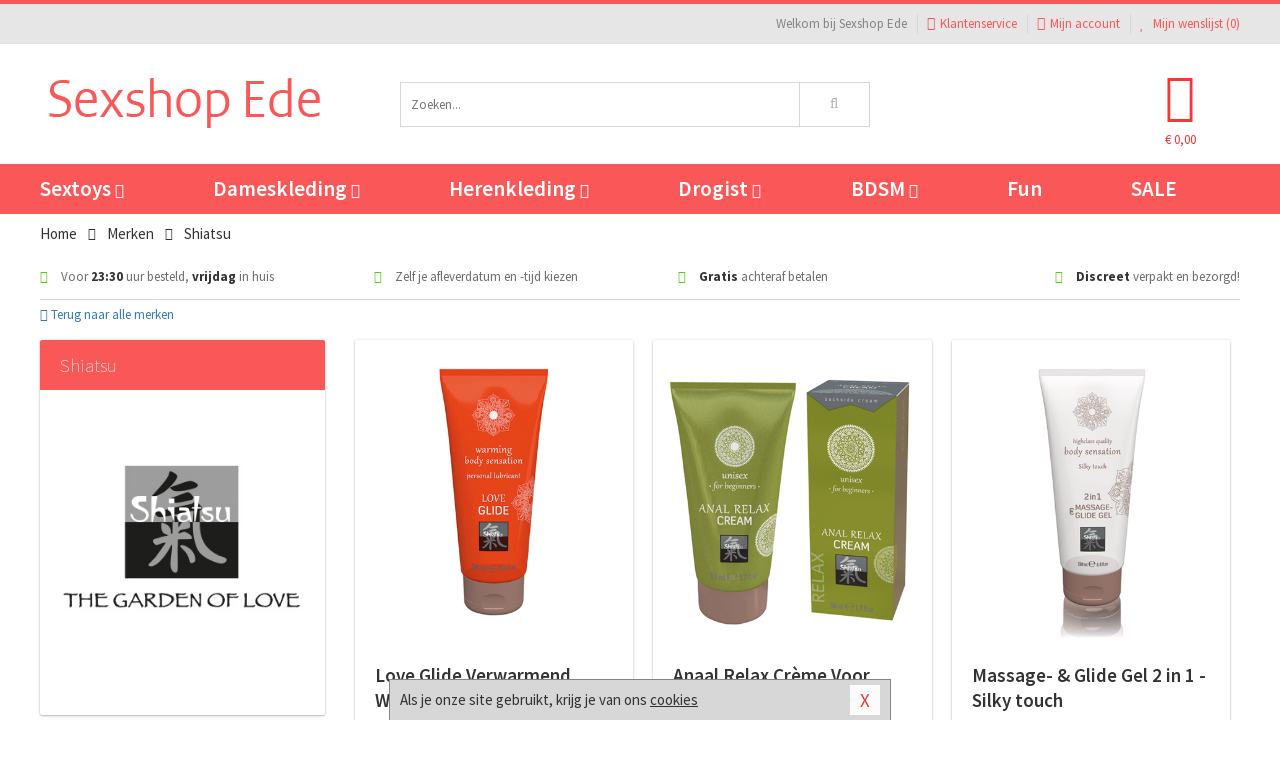

--- FILE ---
content_type: text/html; charset=UTF-8
request_url: https://www.sexshopede.nl/merken/shiatsu
body_size: 7859
content:
<!DOCTYPE html>
<html lang="nl">
<head>
<title>Shiatsu</title>
<meta name="viewport" content="width=device-width, initial-scale=1.0, user-scalable=no">
<meta http-equiv="X-UA-Compatible" content="IE=edge">
<meta content="IE=edge" http-equiv="X-UA-Compatible">
<meta charset="utf-8">
<meta name="format-detection" content="telephone=no">



<meta name="robots" content="index, follow">






<meta name="keywords" content="">



<meta name="description" content="">









<link nonce="b030ec126491e281b1d26a610f99313f03b68fe0e0a9ab9ec30bfd19dddc1f0c" href="https://cdn.edc.nl/customs/css/styles_533.css" rel="stylesheet">






<meta name="author" content="Sexshop Ede">



<link nonce="b030ec126491e281b1d26a610f99313f03b68fe0e0a9ab9ec30bfd19dddc1f0c" rel="canonical" href="https://www.sexshopede.nl/merken/shiatsu">






<!-- Global site tag (gtag.js) - Google Analytics -->
<script  nonce="b030ec126491e281b1d26a610f99313f03b68fe0e0a9ab9ec30bfd19dddc1f0c" async src="https://www.googletagmanager.com/gtag/js?id=UA-42759616-38"></script>
<script  nonce="b030ec126491e281b1d26a610f99313f03b68fe0e0a9ab9ec30bfd19dddc1f0c">
    window.dataLayer = window.dataLayer || [];
    function gtag(){dataLayer.push(arguments);}
    gtag('js', new Date());

        gtag('config', 'UA-42759616-38');
</script>


<!-- HTML5 Shim and Respond.js IE8 support of HTML5 elements and media queries -->
<!-- WARNING: Respond.js doesn't work if you view the page via file:// -->
<!--[if lt IE 9]>
  <script  nonce="b030ec126491e281b1d26a610f99313f03b68fe0e0a9ab9ec30bfd19dddc1f0c" src="https://oss.maxcdn.com/libs/html5shiv/3.7.0/html5shiv.js"></script>
  <script  nonce="b030ec126491e281b1d26a610f99313f03b68fe0e0a9ab9ec30bfd19dddc1f0c" src="https://oss.maxcdn.com/libs/respond.js/1.3.0/respond.min.js"></script>
<![endif]-->


<style nonce="b030ec126491e281b1d26a610f99313f03b68fe0e0a9ab9ec30bfd19dddc1f0c">
#new_alert_overlay{
    position:fixed;
    top:0;
    right:0;
    bottom:0;
    left:0;
    content:'';
    z-index:9999;
    background-color:rgba(255,255,255,0.8);
}
.new-alert{
    position:absolute;
    top:50%;
    left:50%;
    z-index:10000;
    padding:15px;
    background-color:white;
    border:1px solid #333;
    transform:translate(-50%,-50%);
    text-align:center;
}

.new-alert button{
    margin-top:10px;
    padding:3px 13px;
    background:none;
    border:none;
    border:1px solid #B9B9B9;
    text-transform:uppercase;
}
</style>
</head>
<body>



<div class="body-blur"></div>






<div id="overall_popup_window"></div>
<div id="modal_wrapper"></div>



<div class="site-header-topbar">
<div class="container">







<div class="links-menu">
<ul>



<li class="welcome">Welkom bij Sexshop Ede</li>



<li><a href="https://www.sexshopede.nl/klantenservice" title="Klantenservice" target="_self"><i class="fa fa-comments"></i>Klantenservice</a></li>



<li><a href="https://www.sexshopede.nl/account" title="Mijn account"><i class="fa fa-user"></i>Mijn account</a></li>



<li class="wishlistIndicator">
<a href="https://www.sexshopede.nl/wenslijst" title="Mijn wenslijst">



<i id="wishlist_header_icon" class="fa fa-heart"></i>



Mijn wenslijst


(<span id="wishlist_header_count">0</span>)
</a>
</li>
</ul>
</div>






<div class="mobiele-header">


<div class="button menu">
<button id="mobile_navigation_button" type="button"><i class="fa fa-bars"></i></button>
</div>


<div class="button zoeken"><button id="mobile_search_button" type="button"><i class="fa fa-search"></i></button></div>


<div class="button wenslijst wishlistIndicator">
<a href="https://www.sexshopede.nl/wenslijst" id="mobile_wishlist_button"><i class="fa fa-heart"></i></a>
</div>


<div id="header_winkelwagen_mob" class="button winkelmandje">
<a href="https://www.sexshopede.nl/afrekenenwinkelwagen" id="mobile_shoppingcart_button"><i class="fa fa-shopping-basket"></i></a>
<span class="ww-aantal">0</span>
</div>


<div class="logo">
<a href="https://www.sexshopede.nl/">
<img alt="Sexshop Ede" class="img-responsive" src="https://cdn.edc.nl/customs/logos/mobiel/533.png" width="290" height="120">
</a>
</div>
</div>
</div>
</div>






<header id="website_header" class="site-header" onmouseleave="winkelwagenclose()">
<div class="container">



<div class="site-header-logo hidden-xs">
<a class="p-r-10" href="https://www.sexshopede.nl/">
<img alt="Sexshop Ede" class="img-responsive" src="https://cdn.edc.nl/customs/logos/shop/533.png" width="290" height="120">
</a>
</div>



<div class="site-header-zoeken">
<form id="top_search" class="header-zoeken-formulier" method="get" action="https://www.sexshopede.nl/zoeken.html" accept-charset="utf-8">
<input class="header-zoeken-formulier-veld" type="search" name="zoek" placeholder="Zoeken..." onblur="setTimeout(tzs3,500);" onkeyup="tzs(this.value)" onkeydown="tzs4()" autocomplete="off">
<button class="header-zoeken-formulier-knop" type="submit" value="Zoeken"><i class="fa fa-search"></i></button>
<div id="zoeksuggesties" class="hidden-xs"></div>
</form>
</div>



<div id="top_cart" class="site-header-winkelmandje hidden-xs">
<a id="shopping_cart_icon" class="winkelmandje" href="https://www.sexshopede.nl/afrekenenwinkelwagen" onmouseenter="winkelwagenopen()">



<div class="winkelmandje-icoon"><i class="fa fa-shopping-basket"></i></div>






<div id="shopping_cart_total" class="winkelmandje-prijs">&euro; 0,00</div>
</a></div>




<div id="top_microcart" class="hidden-xs">
<div class="wrapper">
<h2>
Winkelwagen <button type="button" class="" onclick="winkelwagenclose()"><i class="fa fa-times"></i></button>
</h2>
<div class="lege-winkelwagen">
<p>Je winkelwagen bevat nog geen producten.</p>
</div>
</div></div>
</div>
</header>



<nav id="site_navigation">
<div class="container">
<ul class="p-0">
<li class="menu-item mobile title">Winkelen <span class="close-navigation c-pointer">X</span></li>






<li class="menu-item ">
<a href="https://www.sexshopede.nl/sextoys">
Sextoys<i class="fa fa-caret-down"></i>
</a>


<ul class="sub-nav" style="height:290px;">
<li>
<ul>
<li class="title">
<a href="https://www.sexshopede.nl/sextoys/vibrators" title="Vibrators" target="_self">
Vibrators</a>
</li>
<li><a href="https://www.sexshopede.nl/mini-vibrator" title="Mini Vibrators" target="_self">Mini Vibrators</a></li>
<li><a href="https://www.sexshopede.nl/wand-vibrator" title="Wand Vibrators" target="_self">Wand Vibrators</a></li>
<li><a href="https://www.sexshopede.nl/opleg-vibrator" title="Opleg Vibrators" target="_self">Opleg Vibrators</a></li>
<li><a href="https://www.sexshopede.nl/realistische-vibrator" title="Realistische Vibrators" target="_self">Realistische Vibrators</a></li>
<li><a href="https://www.sexshopede.nl/koppel-vibrator" title="Koppel Vibrators" target="_self">Koppel Vibrators</a></li>
<li><a href="https://www.sexshopede.nl/tarzan-vibrator" title="Tarzan Vibrators" target="_self">Tarzan Vibrators</a></li>
</ul>
<ul>
<li class="title">
<a href="https://www.sexshopede.nl/sextoys/dildos" title="Dildo's" target="_self">
Dildo's</a>
</li>
<li><a href="https://www.sexshopede.nl/dubbele-dildo" title="Dubbele Dildo's" target="_self">Dubbele Dildo's</a></li>
<li><a href="https://www.sexshopede.nl/xxl-dildo" title="XXL Dildo's" target="_self">XXL Dildo's</a></li>
<li><a href="https://www.sexshopede.nl/metalen-dildo" title="Metalen Dildo's" target="_self">Metalen Dildo's</a></li>
<li><a href="https://www.sexshopede.nl/realistische-dildo" title="Realistische Dildo's" target="_self">Realistische Dildo's</a></li>
<li><a href="https://www.sexshopede.nl/anaal-dildo" title="Anaal Dildo's" target="_self">Anaal Dildo's</a></li>
<li><a href="https://www.sexshopede.nl/strapon-dildo" title="Voorbind Dildo's" target="_self">Voorbind Dildo's</a></li>
</ul>
<ul>
<li class="title">
<a href="https://www.sexshopede.nl/sextoys/masturbators" title="Masturbators   " target="_self">
Masturbators   </a>
</li>
<li><a href="https://www.sexshopede.nl/mond-masturbator" title="Kunst Mond" target="_self">Kunst Mond</a></li>
<li><a href="https://www.sexshopede.nl/kunstvagina" title="Kunst Vagina" target="_self">Kunst Vagina</a></li>
<li><a href="https://www.sexshopede.nl/fleshlight-masturbator" title="Fleshlight Masturbators" target="_self">Fleshlight Masturbators</a></li>
<li><a href="https://www.sexshopede.nl/opblaaspop" title="Opblaaspoppen" target="_self">Opblaaspoppen</a></li>
<li><a href="https://www.sexshopede.nl/kont-masturbator" title="Kunst Kont" target="_self">Kunst Kont</a></li>
<li><a href="https://www.sexshopede.nl/vibrerende-masturbator" title="Vibrerende Masturbators" target="_self">Vibrerende Masturbators</a></li>
</ul>
<ul>
<li class="title">
<a href="https://www.sexshopede.nl/sextoys/anaal-speeltjes" title="Anaal Speeltjes " target="_self">
Anaal Speeltjes </a>
</li>
<li><a href="https://www.sexshopede.nl/anaal-kralen/klassieke-beads" title="Anaal Beads" target="_self">Anaal Beads</a></li>
<li><a href="https://www.sexshopede.nl/buttplug-met-vibraties" title="Buttplugs Vibrerend" target="_self">Buttplugs Vibrerend</a></li>
<li><a href="https://www.sexshopede.nl/anaal-kralen/anaalkettingen" title="Anaal Kettingen" target="_self">Anaal Kettingen</a></li>
<li><a href="https://www.sexshopede.nl/xxl-buttplug" title="Buttplugs XXL" target="_self">Buttplugs XXL</a></li>
<li><a href="https://www.sexshopede.nl/buttplug-set" title="Buttplug Sets" target="_self">Buttplug Sets</a></li>
<li><a href="https://www.sexshopede.nl/standaard-buttplug" title="Buttplugs Standaard" target="_self">Buttplugs Standaard</a></li>
</ul>
<ul>
<li class="title">Meer Seksspeeltjes</li>
<li><a href="https://www.sexshopede.nl/penisring-set" title="Penisringen" target="_self">Penisringen</a></li>
<li><a href="https://www.sexshopede.nl/erotische-cadeaus" title="Erotische Cadeaus" target="_self">Erotische Cadeaus</a></li>
<li><a href="https://www.sexshopede.nl/neukmachine" title="Seksmachines" target="_self">Seksmachines</a></li>
<li><a href="https://www.sexshopede.nl/spannende-fun-artikelen" title="Fun Artikelen" target="_self">Fun Artikelen</a></li>
<li><a href="https://www.sexshopede.nl/vibrerend-ei" title="Vibratie Eitjes" target="_self">Vibratie Eitjes</a></li>
<li><a href="https://www.sexshopede.nl/penis-sleeve" title="Penis Sleeves" target="_self">Penis Sleeves</a></li>
</ul>
</li>
</ul>
</li>
<li class="menu-item ">
<a href="https://www.sexshopede.nl/vrouwen">
Dameskleding<i class="fa fa-caret-down"></i>
</a>


<ul class="sub-nav" style="height:290px;">
<li>
<ul>
<li class="title">
<a href="https://www.sexshopede.nl/vrouwen/lingerie-vrouwen" title="Lingerie " target="_self">
Lingerie </a>
</li>
<li><a href="https://www.sexshopede.nl/sexy-catsuit" title="Catsuits" target="_self">Catsuits</a></li>
<li><a href="https://www.sexshopede.nl/sexy-dames-string" title="Strings" target="_self">Strings</a></li>
<li><a href="https://www.sexshopede.nl/bustier-korset" title="Korsetten" target="_self">Korsetten</a></li>
<li><a href="https://www.sexshopede.nl/nachtkleding" title="Nachtkleding" target="_self">Nachtkleding</a></li>
<li><a href="https://www.sexshopede.nl/erotische-bh-setjes" title="BH-Sets" target="_self">BH-Sets</a></li>
<li><a href="https://www.sexshopede.nl/kostuums-rollenspel" title="Rollenspel" target="_self">Rollenspel</a></li>
</ul>
<ul>
<li class="title">
<a href="https://www.sexshopede.nl/vrouwen/kleding-vrouwen" title="Kleding" target="_self">
Kleding</a>
</li>
<li><a href="https://www.sexshopede.nl/clubwear-kleding" title="Clubwear" target="_self">Clubwear</a></li>
<li><a href="https://www.sexshopede.nl/sexy-top-met-rok/rokjes" title="Rokjes" target="_self">Rokjes</a></li>
<li><a href="https://www.sexshopede.nl/erotische-jurkjes" title="Erotische Jurkjes" target="_self">Erotische Jurkjes</a></li>
<li><a href="https://www.sexshopede.nl/sexy-top-met-rok/tops" title="Topjes" target="_self">Topjes</a></li>
<li><a href="https://www.sexshopede.nl/sexy-jurkje" title="Jurkjes" target="_self">Jurkjes</a></li>
<li><a href="https://www.sexshopede.nl/sexy-dames-kostuums" title="Kostuums" target="_self">Kostuums</a></li>
</ul>
<ul>
<li class="title">
<a href="https://www.sexshopede.nl/vrouwen/fetish-voor-haar" title="Fetish Collectie " target="_self">
Fetish Collectie </a>
</li>
<li><a href="https://www.sexshopede.nl/latex-damescollectie/latex-kousen" title="Latex Kousen" target="_self">Latex Kousen</a></li>
<li><a href="https://www.sexshopede.nl/leren-kleding-voor-haar" title="Leer Collectie" target="_self">Leer Collectie</a></li>
<li><a href="https://www.sexshopede.nl/lak-damescollectie" title="Lak Collectie " target="_self">Lak Collectie </a></li>
<li><a href="https://www.sexshopede.nl/wetlook-kleding-voor-haar/sale" title="Sale Wetlook" target="_self">Sale Wetlook</a></li>
<li><a href="https://www.sexshopede.nl/latex-damescollectie" title="Latex Collectie" target="_self">Latex Collectie</a></li>
<li><a href="https://www.sexshopede.nl/wetlook-kleding-voor-haar" title="Wetlook Collectie" target="_self">Wetlook Collectie</a></li>
</ul>
<ul>
<li class="title">
<a href="https://www.sexshopede.nl/vrouwen/beenmode" title="Beenmode" target="_self">
Beenmode</a>
</li>
<li><a href="https://www.sexshopede.nl/sexy-panty/pantys-open-kruisje" title="Erotische Panty's" target="_self">Erotische Panty's</a></li>
<li><a href="https://www.sexshopede.nl/sexy-panty" title="Panty Collectie " target="_self">Panty Collectie </a></li>
<li><a href="https://www.sexshopede.nl/dames-kousen/fun-kousen" title="Fun Kousen" target="_self">Fun Kousen</a></li>
<li><a href="https://www.sexshopede.nl/dames-kousen" title="Kousen Collectie" target="_self">Kousen Collectie</a></li>
<li><a href="https://www.sexshopede.nl/dames-legging" title="Leggings" target="_self">Leggings</a></li>
</ul>
<ul>
<li class="title">
<a href="https://www.sexshopede.nl/vrouwen/accessoires" title="Accessoires" target="_self">
Accessoires</a>
</li>
<li><a href="https://www.sexshopede.nl/pruiken" title="Pruiken" target="_self">Pruiken</a></li>
<li><a href="https://www.sexshopede.nl/sexy-halsband-vrouwen" title="Halsbanden" target="_self">Halsbanden</a></li>
<li><a href="https://www.sexshopede.nl/erotische-sieraden" title="Sieraden" target="_self">Sieraden</a></li>
<li><a href="https://www.sexshopede.nl/sexy-handschoenen" title="Handschoenen" target="_self">Handschoenen</a></li>
<li><a href="https://www.sexshopede.nl/valse-wimpers" title="Wimpers" target="_self">Wimpers</a></li>
<li><a href="https://www.sexshopede.nl/sexy-masker" title="Maskers" target="_self">Maskers</a></li>
</ul>
</li>
</ul>
</li>
<li class="menu-item ">
<a href="https://www.sexshopede.nl/mannen">
Herenkleding<i class="fa fa-caret-down"></i>
</a>


<ul class="sub-nav" style="height:290px;">
<li>
<ul>
<li class="title">
<a href="https://www.sexshopede.nl/mannen/lingerie-mannen" title="Heren Collectie" target="_self">
Heren Collectie</a>
</li>
<li><a href="https://www.sexshopede.nl/heren-lingerie-body" title="Body's" target="_self">Body's</a></li>
<li><a href="https://www.sexshopede.nl/sexy-heren-slip" title="Slips" target="_self">Slips</a></li>
<li><a href="https://www.sexshopede.nl/jockstraps" title="Jockstraps" target="_self">Jockstraps</a></li>
<li><a href="https://www.sexshopede.nl/heren-kostuums-rollenspel" title="Kostuums" target="_self">Kostuums</a></li>
<li><a href="https://www.sexshopede.nl/sexy-heren-shirt" title="Shirts" target="_self">Shirts</a></li>
</ul>
<ul>
<li class="title">
<a href="https://www.sexshopede.nl/sexy-heren-boxershorts" title="Shorts " target="_self">
Shorts </a>
</li>
<li><a href="https://www.sexshopede.nl/sexy-heren-boxershorts/lang-short" title="Lange Shorts" target="_self">Lange Shorts</a></li>
<li><a href="https://www.sexshopede.nl/sexy-heren-boxershorts" title="Sale Shorts" target="_self">Sale Shorts</a></li>
<li><a href="https://www.sexshopede.nl/sexy-heren-boxershorts/transparante-shorts" title="Transparante Shorts" target="_self">Transparante Shorts</a></li>
<li><a href="https://www.sexshopede.nl/sexy-heren-boxershorts/klassieke-shorts" title="Klassieke Shorts" target="_self">Klassieke Shorts</a></li>
</ul>
<ul>
<li class="title">
<a href="https://www.sexshopede.nl/sexy-heren-string" title="Strings" target="_self">
Strings</a>
</li>
<li><a href="https://www.sexshopede.nl/sexy-heren-string/transparante-strings" title="Transparante Strings" target="_self">Transparante Strings</a></li>
<li><a href="https://www.sexshopede.nl/sexy-heren-string/fun-strings" title="Fun Strings" target="_self">Fun Strings</a></li>
<li><a href="https://www.sexshopede.nl/sexy-heren-string/klassieke-heren-string" title="Klassieke Strings" target="_self">Klassieke Strings</a></li>
<li><a href="https://www.sexshopede.nl/sexy-heren-string/sale" title="Sale Strings" target="_self">Sale Strings</a></li>
<li><a href="https://www.sexshopede.nl/sexy-heren-string/erotische-strings" title="Erotische Strings" target="_self">Erotische Strings</a></li>
</ul>
<ul>
<li class="title">
<a href="https://www.sexshopede.nl/mannen/fetish-voor-hem" title="Fetish Collectie" target="_self">
Fetish Collectie</a>
</li>
<li><a href="https://www.sexshopede.nl/latex-herenkleding" title="Latex Collectie" target="_self">Latex Collectie</a></li>
<li><a href="https://www.sexshopede.nl/leren-kleding-mannen" title="Leer Collectie" target="_self">Leer Collectie</a></li>
<li><a href="https://www.sexshopede.nl/dildo-slip/dildo-slip-mannen" title="Dildo Slips" target="_self">Dildo Slips</a></li>
<li><a href="https://www.sexshopede.nl/wetlook-kleding-heren" title="Wetlook Collectie " target="_self">Wetlook Collectie </a></li>
<li><a href="https://www.sexshopede.nl/lak-herenkleding" title="Lak Collectie " target="_self">Lak Collectie </a></li>
</ul>
<ul>
<li class="title">
<a href="https://www.sexshopede.nl/merken" title="Populaire Merken" target="_self">
Populaire Merken</a>
</li>
<li><a href="https://www.sexshopede.nl/merken/goodfellas" title="Goodfellas" target="_self">Goodfellas</a></li>
<li><a href="https://www.sexshopede.nl/merken/apollo" title="Apollo" target="_self">Apollo</a></li>
<li><a href="https://www.sexshopede.nl/merken/male-power-lingerie" title="Male Power" target="_self">Male Power</a></li>
<li><a href="https://www.sexshopede.nl/merken/blue-line" title="Blue Line" target="_self">Blue Line</a></li>
<li><a href="https://www.sexshopede.nl/merken/envy-menswear" title="Envy" target="_self">Envy</a></li>
</ul>
</li>
</ul>
</li>
<li class="menu-item ">
<a href="https://www.sexshopede.nl/drogist">
Drogist<i class="fa fa-caret-down"></i>
</a>


<ul class="sub-nav" style="height:290px;">
<li>
<ul>
<li class="title">
<a href="https://www.sexshopede.nl/drogist/vrouwen" title="Vrouwen" target="_self">
Vrouwen</a>
</li>
<li><a href="https://www.sexshopede.nl/persoonlijke-verzorging-dames" title="Persoonlijke Verzorging" target="_self">Persoonlijke Verzorging</a></li>
<li><a href="https://www.sexshopede.nl/intieme-douche-vrouwen" title="Intieme Douches" target="_self">Intieme Douches</a></li>
<li><a href="https://www.sexshopede.nl/libido-verhogen-vrouw" title="Libido Verhogers" target="_self">Libido Verhogers</a></li>
<li><a href="https://www.sexshopede.nl/borstpomp" title="Borstpompen" target="_self">Borstpompen</a></li>
<li><a href="https://www.sexshopede.nl/erotische-dames-parfums" title="Parfums &amp; Feromonen" target="_self">Parfums &amp; Feromonen</a></li>
<li><a href="https://www.sexshopede.nl/vagina-creme" title="Crèmes " target="_self">Crèmes </a></li>
</ul>
<ul>
<li class="title">
<a href="https://www.sexshopede.nl/drogist/mannen" title="Mannen" target="_self">
Mannen</a>
</li>
<li><a href="https://www.sexshopede.nl/persoonlijke-verzorging-heren" title="Scheerproducten" target="_self">Scheerproducten</a></li>
<li><a href="https://www.sexshopede.nl/erectiemiddelen" title="Erectiepillen" target="_self">Erectiepillen</a></li>
<li><a href="https://www.sexshopede.nl/klaarkomen-uitstellen" title="Uitstellen Klaarkomen" target="_self">Uitstellen Klaarkomen</a></li>
<li><a href="https://www.sexshopede.nl/intieme-douche" title="Intieme Verzorging" target="_self">Intieme Verzorging</a></li>
<li><a href="https://www.sexshopede.nl/verbeteren-sperma" title="Verbeteren Sperma" target="_self">Verbeteren Sperma</a></li>
<li><a href="https://www.sexshopede.nl/libido-verhogen-man" title="Libido Verhogers" target="_self">Libido Verhogers</a></li>
</ul>
<ul>
<li class="title">
<a href="https://www.sexshopede.nl/drogist/glijmiddelen" title="Glijmiddelen" target="_self">
Glijmiddelen</a>
</li>
<li><a href="https://www.sexshopede.nl/siliconen-glijmiddel" title="Glijmiddel Siliconen" target="_self">Glijmiddel Siliconen</a></li>
<li><a href="https://www.sexshopede.nl/smaakjes-glijmiddel" title="Glijmiddel Smaakje" target="_self">Glijmiddel Smaakje</a></li>
<li><a href="https://www.sexshopede.nl/fisting-gel" title="Fisting Gel" target="_self">Fisting Gel</a></li>
<li><a href="https://www.sexshopede.nl/stimulerend-glijmiddel" title="Glijmiddel Stimulerend" target="_self">Glijmiddel Stimulerend</a></li>
<li><a href="https://www.sexshopede.nl/anaal-glijmiddel" title="Glijmiddel Anaal " target="_self">Glijmiddel Anaal </a></li>
<li><a href="https://www.sexshopede.nl/glijmiddel-waterbasis" title="Glijmiddel Waterbasis" target="_self">Glijmiddel Waterbasis</a></li>
</ul>
<ul>
<li class="title">
<a href="https://www.sexshopede.nl/drogist/massage" title="Massage" target="_self">
Massage</a>
</li>
<li><a href="https://www.sexshopede.nl/massage-kaars" title="Massage Kaarsen" target="_self">Massage Kaarsen</a></li>
<li><a href="https://www.sexshopede.nl/lichaamspoeder" title="Lichaamspoeder" target="_self">Lichaamspoeder</a></li>
<li><a href="https://www.sexshopede.nl/massage-olie" title="Massage Oliën " target="_self">Massage Oliën </a></li>
<li><a href="https://www.sexshopede.nl/massage-apparaat" title="Massage Apparaten" target="_self">Massage Apparaten</a></li>
<li><a href="https://www.sexshopede.nl/massage-cadeau" title="Massage Cadeaus" target="_self">Massage Cadeaus</a></li>
<li><a href="https://www.sexshopede.nl/bodypaint" title="Bodypaint" target="_self">Bodypaint</a></li>
</ul>
<ul>
<li class="title">
<a href="https://www.sexshopede.nl/drogist/condooms" title="Condooms" target="_self">
Condooms</a>
</li>
<li><a href="https://www.sexshopede.nl/stimulerende-condooms" title="Extra Stimulerend" target="_self">Extra Stimulerend</a></li>
<li><a href="https://www.sexshopede.nl/standaard-condooms" title="Standaard" target="_self">Standaard</a></li>
<li><a href="https://www.sexshopede.nl/latexvrije-condooms" title="Latexvrij" target="_self">Latexvrij</a></li>
<li><a href="https://www.sexshopede.nl/condoom-orgasme-uitstellen" title="Orgasme Uitstellen" target="_self">Orgasme Uitstellen</a></li>
<li><a href="https://www.sexshopede.nl/bulkverpakking-condooms" title="Bulkverpakking" target="_self">Bulkverpakking</a></li>
<li><a href="https://www.sexshopede.nl/smaak-condooms" title="Smaakje" target="_self">Smaakje</a></li>
</ul>
</li>
</ul>
</li>
<li class="menu-item ">
<a href="https://www.sexshopede.nl/bdsm">
BDSM<i class="fa fa-caret-down"></i>
</a>


<ul class="sub-nav" style="height:290px;">
<li>
<ul>
<li class="title">
<a href="https://www.sexshopede.nl/bdsm/boeien" title="Boeien" target="_self">
Boeien</a>
</li>
<li><a href="https://www.sexshopede.nl/enkelboeien-bdsm" title="Enkelboeien" target="_self">Enkelboeien</a></li>
<li><a href="https://www.sexshopede.nl/satijnen-boeien-bdsm" title="Satijnen Boeien" target="_self">Satijnen Boeien</a></li>
<li><a href="https://www.sexshopede.nl/boeien-hogtie" title="Hogtie Boeien" target="_self">Hogtie Boeien</a></li>
<li><a href="https://www.sexshopede.nl/stalen-boeien-bdsm" title="Stalen Boeien" target="_self">Stalen Boeien</a></li>
<li><a href="https://www.sexshopede.nl/leren-boeien-bdsm" title="Leder Boeien" target="_self">Leder Boeien</a></li>
<li><a href="https://www.sexshopede.nl/pluche-boeien-bdsm" title="Pluche Boeien" target="_self">Pluche Boeien</a></li>
</ul>
<ul>
<li class="title">
<a href="https://www.sexshopede.nl/bdsm/sm-speeltjes" title="SM Speeltjes" target="_self">
SM Speeltjes</a>
</li>
<li><a href="https://www.sexshopede.nl/pinwheel-bdsm" title="Pinwheels" target="_self">Pinwheels</a></li>
<li><a href="https://www.sexshopede.nl/dilator" title="Dilators" target="_self">Dilators</a></li>
<li><a href="https://www.sexshopede.nl/tepelklemmen" title="Tepelklemmen" target="_self">Tepelklemmen</a></li>
<li><a href="https://www.sexshopede.nl/electro-sex" title="Electro Sex" target="_self">Electro Sex</a></li>
<li><a href="https://www.sexshopede.nl/sm-zweep" title="Zwepen" target="_self">Zwepen</a></li>
<li><a href="https://www.sexshopede.nl/sm-paddle" title="Paddles" target="_self">Paddles</a></li>
</ul>
<ul>
<li class="title">
<a href="https://www.sexshopede.nl/bdsm/bondage" title="Bondage Toys" target="_self">
Bondage Toys</a>
</li>
<li><a href="https://www.sexshopede.nl/bondage-harnas-bdsm" title="Harnassen" target="_self">Harnassen</a></li>
<li><a href="https://www.sexshopede.nl/spreidstang-bdsm" title="Spreidstangen" target="_self">Spreidstangen</a></li>
<li><a href="https://www.sexshopede.nl/knevel-bdsm" title="Knevels" target="_self">Knevels</a></li>
<li><a href="https://www.sexshopede.nl/maskers-bdsm" title="Maskers" target="_self">Maskers</a></li>
<li><a href="https://www.sexshopede.nl/halsband-bdsm" title="Halsbanden" target="_self">Halsbanden</a></li>
<li><a href="https://www.sexshopede.nl/bondage-set-bdsm" title="Pakketten" target="_self">Pakketten</a></li>
</ul>
<ul>
<li class="title">
<a href="https://www.sexshopede.nl/bdsm/chastity" title="Chastity" target="_self">
Chastity</a>
</li>
<li><a href="https://www.sexshopede.nl/bal-klemmen-bdsm/ball-stretchers" title="Ball Stretchers" target="_self">Ball Stretchers</a></li>
<li><a href="https://www.sexshopede.nl/peniskooi-bdsm/cbx-peniskooi" title="CB-X Kooien" target="_self">CB-X Kooien</a></li>
<li><a href="https://www.sexshopede.nl/bal-klemmen-bdsm/ball-crushers" title="Ball Crushers" target="_self">Ball Crushers</a></li>
<li><a href="https://www.sexshopede.nl/kuisheidsgordel" title="Kuisheidsgordels" target="_self">Kuisheidsgordels</a></li>
<li><a href="https://www.sexshopede.nl/bal-klemmen-bdsm/ball-spreaders" title="Ball Spreaders" target="_self">Ball Spreaders</a></li>
<li><a href="https://www.sexshopede.nl/peniskooi-bdsm" title="Peniskooien" target="_self">Peniskooien</a></li>
</ul>
<ul>
<li class="title">Specials  </li>
<li><a href="https://www.sexshopede.nl/kietelveer-bdsm" title="Kietelveren" target="_self">Kietelveren</a></li>
<li><a href="https://www.sexshopede.nl/tepelzuigers" title="Tepelzuigers" target="_self">Tepelzuigers</a></li>
<li><a href="https://www.sexshopede.nl/penis-plug-bdsm" title="Penis Plugs" target="_self">Penis Plugs</a></li>
<li><a href="https://www.sexshopede.nl/sm-kaars-bdsm" title="SM Kaarsen" target="_self">SM Kaarsen</a></li>
<li><a href="https://www.sexshopede.nl/bondage-touwen-bdsm" title="Bondage Touwen" target="_self">Bondage Touwen</a></li>
<li><a href="https://www.sexshopede.nl/speculum" title="Speculums" target="_self">Speculums</a></li>
</ul>
</li>
</ul>
</li>
<li class="menu-item hide">
<a href="https://www.sexshopede.nl/fun">
Fun</a>


</li>
<li class="menu-item ">
<a href="https://www.sexshopede.nl/fun">
Fun</a>


</li>
<li class="menu-item sale hidden-xs">
<a href="https://www.sexshopede.nl/sale">
SALE</a>


</li>






<li class="menu-item mobile"><a href="https://www.sexshopede.nl/blog">Blog</a></li>
<li class="menu-item mobile title">Account</li>
<li class="menu-item mobile"><a href="https://www.sexshopede.nl/afrekenenwinkelwagen"><i class="fa fa-shopping-basket"></i> Winkelwagen</a></li>
<li class="menu-item mobile"><a href="https://www.sexshopede.nl/wenslijst"><i class="fa fa-heart"></i> Wenslijst</a></li>
<li class="menu-item mobile"><a href="https://www.sexshopede.nl/account"><i class="fa fa-user"></i> Mijn account</a></li>
<li class="menu-item visible-xs klantenservice">
<a href="https://www.sexshopede.nl/klantenservice">
<i class="fa fa-comments"></i>
<span class="hidden-xs">+31 598 690453<br></span>
<span class="subline">Klantenservice<span class="status">| Nu open</span></span>
</a>
</li>
</ul>
</div>
</nav>






<nav>
<div class="breadcrumb-container white">
<div class="container">
<div class="row">
<div class="col-xs-12 col-sm-12 col-md-12 col-lg-12">
<ul id="breadcrumb">
<li>
<a href="/">
<span>
<span>Terug naar</span>  Home</span>
</a>
</li>
<li>
<a href="/merken">
<span>
<span>Terug naar</span>  Merken</span>
</a>
</li>
</ul>

<div class="actieve-pagina">
<i class="visible-xs fa fa-caret-left"></i>
<span>
Shiatsu</span>
</div>
</div>
</div>
</div>
</div>

<script  nonce="b030ec126491e281b1d26a610f99313f03b68fe0e0a9ab9ec30bfd19dddc1f0c" type="application/ld+json">
{
  "@context": "http://schema.org",
  "@type": "BreadcrumbList",
  "itemListElement": [
  {
    "@type": "ListItem",
    "position": 1,
    "item": {
      "@id": "/",
      "name": "Home"
    }
  },
   {
    "@type": "ListItem",
    "position": 2,
    "item": {
      "@id": "/merken",
      "name": "Merken"
    }
  },
   {
    "@type": "ListItem",
    "position": 3,
    "item": {
      "@id": "/merken/shiatsu",
      "name": "Shiatsu"
    }
  }
   ]
}
</script>


<div class="usp-wrapper">
<div class="container">
<div class="row">
<div class="hidden-xs col-sm-12 col-md-12 col-lg-12">

<ul class="usps">
<li><span class="fa fa-check c-c2a"></span> Voor <strong>23:30</strong> uur besteld, <strong>vrijdag</strong> in huis</li>
<li class=" hidden-sm hidden-md"><span class="fa fa-check c-c2a"></span> Zelf je afleverdatum en -tijd kiezen</li>
<li class="hidden-sm"><span class="fa fa-check c-c2a"></span> <strong>Gratis</strong> achteraf betalen</li>
<li><span class="fa fa-check c-c2a"></span> <strong>Discreet</strong> verpakt en bezorgd!</li>
</ul>
</div>
</div>
</div>
</div>
</nav>

<div id="merken">
<div class="container">
<div class="row">

<div class="col-xs-12">
<a href="/merken" class="hidden-xs terug-link d-block h-30 f-lh-30">
<span class="fa fa-angle-left"></span>
Terug naar alle merken</a>
</div>

<div class="col-xs-12 col-sm-4 col-md-3 col-lg-3   sidebar">
<div class="card m-t-10">

<div class="card-header">
<div class="card-title">Shiatsu</div>
</div>

<div class="card-image">
<img alt="Shiatsu" src="//cdn.edc.nl/merken/shiatsu.jpg">
</div>

<div class="card-content">
<p></p>
</div>
</div>
</div>


<div class="col-xs-12 col-sm-8 col-md-9 col-lg-9">


<div id="merken_details_producten">
<div class="producten-overzicht">







<div class="col-xs-12 col-sm-6 col-md-4 col-lg-4 po_blok">





<div class="card">



<div class="card-image m-t-20">
<div class="absolute-square">
<a href="/glijmiddel-waterbasis/love-glide-verwarmend-waterbasis-glijmiddel-100-ml_38543.html" rel="no-follow" class="content">
<img src="https://cdn.edc.nl/450/67053.jpg" alt="Love Glide Verwarmend Waterbasis Glijmiddel - 100 ml" class="img-responsive" width="450" height="450">
</a>
</div>
</div>


<div class="card-content">



<a class="d-block h-50 f-xs-lh-20 f-lh-25 f-xs-medium f-larger f-600 f-td-n c-darkest  m-b-5 d-overflow-hidden" href="/glijmiddel-waterbasis/love-glide-verwarmend-waterbasis-glijmiddel-100-ml_38543.html">
Love Glide Verwarmend Waterbasis Glijmiddel - 100 ml</a>



<p class="f-lh-30 h-30">


<span class="c-main f-extra-larger f-900">&euro; 14,99</span>
</p>




<div class="m-t-10 h-40 f-lh-20 c-cta f-medium f-700 m-b-5 f-uppercase">
Voor 23:30 uur besteld, vrijdag in huis</div>


 <div class="m-t-10">
 <a class="knop-plat main uppercase vol" href="/glijmiddel-waterbasis/love-glide-verwarmend-waterbasis-glijmiddel-100-ml_38543.html">Bekijk dit product</a>
 </div>
</div>
</div>
</div>







<div class="col-xs-12 col-sm-6 col-md-4 col-lg-4 po_blok">





<div class="card">



<div class="card-image m-t-20">
<div class="absolute-square">
<a href="/verdovende-anaal-spray/anaal-relax-crme-voor-beginners_38551.html" rel="no-follow" class="content">
<img src="https://cdn.edc.nl/450/67204.jpg" alt="Anaal Relax Crème Voor Beginners" class="img-responsive" width="450" height="450">
</a>
</div>
</div>


<div class="card-content">



<a class="d-block h-50 f-xs-lh-20 f-lh-25 f-xs-medium f-larger f-600 f-td-n c-darkest  m-b-5 d-overflow-hidden" href="/verdovende-anaal-spray/anaal-relax-crme-voor-beginners_38551.html">
Anaal Relax Crème Voor Beginners</a>



<p class="f-lh-30 h-30">


<span class="c-main f-extra-larger f-900">&euro; 19,99</span>
</p>




<div class="m-t-10 h-40 f-lh-20 c-cta f-medium f-700 m-b-5 f-uppercase">
Voor 23:30 uur besteld, vrijdag in huis</div>


 <div class="m-t-10">
 <a class="knop-plat main uppercase vol" href="/verdovende-anaal-spray/anaal-relax-crme-voor-beginners_38551.html">Bekijk dit product</a>
 </div>
</div>
</div>
</div>







<div class="col-xs-12 col-sm-6 col-md-4 col-lg-4 po_blok">





<div class="card">



<div class="card-image m-t-20">
<div class="absolute-square">
<a href="/glijmiddel-waterbasis/massage-glide-gel-2-in-1-silky-touch_37752.html" rel="no-follow" class="content">
<img src="https://cdn.edc.nl/450/67070.jpg" alt="Massage- &amp; Glide Gel 2 in 1 - Silky touch" class="img-responsive" width="450" height="450">
</a>
</div>
</div>


<div class="card-content">



<a class="d-block h-50 f-xs-lh-20 f-lh-25 f-xs-medium f-larger f-600 f-td-n c-darkest  m-b-5 d-overflow-hidden" href="/glijmiddel-waterbasis/massage-glide-gel-2-in-1-silky-touch_37752.html">
Massage- &amp; Glide Gel 2 in 1 - Silky touch</a>



<p class="f-lh-30 h-30">


<span class="c-main f-extra-larger f-900">&euro; 19,99</span>
</p>




<div class="m-t-10 h-40 f-lh-20 c-cta f-medium f-700 m-b-5 f-uppercase">
Voor 23:30 uur besteld, vrijdag in huis</div>


 <div class="m-t-10">
 <a class="knop-plat main uppercase vol" href="/glijmiddel-waterbasis/massage-glide-gel-2-in-1-silky-touch_37752.html">Bekijk dit product</a>
 </div>
</div>
</div>
</div>







<div class="col-xs-12 col-sm-6 col-md-4 col-lg-4 po_blok">





<div class="card">



<div class="card-image m-t-20">
<div class="absolute-square">
<a href="/massage-olie/luxe-eetbare-body-oil-framboos--appel_38420.html" rel="no-follow" class="content">
<img src="https://cdn.edc.nl/450/67022.jpg" alt="Luxe Eetbare Body Oil - Framboos &amp; Appel" class="img-responsive" width="450" height="450">
</a>
</div>
</div>


<div class="card-content">



<a class="d-block h-50 f-xs-lh-20 f-lh-25 f-xs-medium f-larger f-600 f-td-n c-darkest  m-b-5 d-overflow-hidden" href="/massage-olie/luxe-eetbare-body-oil-framboos--appel_38420.html">
Luxe Eetbare Body Oil - Framboos &amp; Appel</a>



<p class="f-lh-30 h-30">


<span class="c-main f-extra-larger f-900">&euro; 17,99</span>
</p>




<div class="m-t-10 h-40 f-lh-20 c-cta f-medium f-700 m-b-5 f-uppercase">
Voor 23:30 uur besteld, vrijdag in huis</div>


 <div class="m-t-10">
 <a class="knop-plat main uppercase vol" href="/massage-olie/luxe-eetbare-body-oil-framboos--appel_38420.html">Bekijk dit product</a>
 </div>
</div>
</div>
</div>







<div class="col-xs-12 col-sm-6 col-md-4 col-lg-4 po_blok">





<div class="card">



<div class="card-image m-t-20">
<div class="absolute-square">
<a href="/glijmiddel-waterbasis/love-eetbaar-glijmiddel-framboos_38522.html" rel="no-follow" class="content">
<img src="https://cdn.edc.nl/450/67041.jpg" alt="Love Eetbaar Glijmiddel - Framboos" class="img-responsive" width="450" height="450">
</a>
</div>
</div>


<div class="card-content">



<a class="d-block h-50 f-xs-lh-20 f-lh-25 f-xs-medium f-larger f-600 f-td-n c-darkest  m-b-5 d-overflow-hidden" href="/glijmiddel-waterbasis/love-eetbaar-glijmiddel-framboos_38522.html">
Love Eetbaar Glijmiddel - Framboos</a>



<p class="f-lh-30 h-30">


<span class="c-main f-extra-larger f-900">&euro; 12,99</span>
</p>




<div class="m-t-10 h-40 f-lh-20 c-cta f-medium f-700 m-b-5 f-uppercase">
Voor 23:30 uur besteld, vrijdag in huis</div>


 <div class="m-t-10">
 <a class="knop-plat main uppercase vol" href="/glijmiddel-waterbasis/love-eetbaar-glijmiddel-framboos_38522.html">Bekijk dit product</a>
 </div>
</div>
</div>
</div>







<div class="col-xs-12 col-sm-6 col-md-4 col-lg-4 po_blok">





<div class="card">



<div class="card-image m-t-20">
<div class="absolute-square">
<a href="/libido-verhogen-vrouw/orgasme-crme-voor-koppels_38553.html" rel="no-follow" class="content">
<img src="https://cdn.edc.nl/450/67206.jpg" alt="Orgasme Crème Voor Koppels" class="img-responsive" width="450" height="450">
</a>
</div>
</div>


<div class="card-content">



<a class="d-block h-50 f-xs-lh-20 f-lh-25 f-xs-medium f-larger f-600 f-td-n c-darkest  m-b-5 d-overflow-hidden" href="/libido-verhogen-vrouw/orgasme-crme-voor-koppels_38553.html">
Orgasme Crème Voor Koppels</a>



<p class="f-lh-30 h-30">


<span class="c-main f-extra-larger f-900">&euro; 24,99</span>
</p>




<div class="m-t-10 h-40 f-lh-20 c-cta f-medium f-700 m-b-5 f-uppercase">
Voor 23:30 uur besteld, vrijdag in huis</div>


 <div class="m-t-10">
 <a class="knop-plat main uppercase vol" href="/libido-verhogen-vrouw/orgasme-crme-voor-koppels_38553.html">Bekijk dit product</a>
 </div>
</div>
</div>
</div>







<div class="col-xs-12 col-sm-6 col-md-4 col-lg-4 po_blok">





<div class="card">



<div class="card-image m-t-20">
<div class="absolute-square">
<a href="/glijmiddel-waterbasis/massage-glide-gel-2-in-1-amber_37755.html" rel="no-follow" class="content">
<img src="https://cdn.edc.nl/450/67073.jpg" alt="Massage- &amp; Glide Gel 2 in 1 - Amber" class="img-responsive" width="450" height="450">
</a>
</div>
</div>


<div class="card-content">



<a class="d-block h-50 f-xs-lh-20 f-lh-25 f-xs-medium f-larger f-600 f-td-n c-darkest  m-b-5 d-overflow-hidden" href="/glijmiddel-waterbasis/massage-glide-gel-2-in-1-amber_37755.html">
Massage- &amp; Glide Gel 2 in 1 - Amber</a>



<p class="f-lh-30 h-30">


<span class="c-main f-extra-larger f-900">&euro; 19,99</span>
</p>




<div class="m-t-10 h-40 f-lh-20 c-cta f-medium f-700 m-b-5 f-uppercase">
Voor 23:30 uur besteld, vrijdag in huis</div>


 <div class="m-t-10">
 <a class="knop-plat main uppercase vol" href="/glijmiddel-waterbasis/massage-glide-gel-2-in-1-amber_37755.html">Bekijk dit product</a>
 </div>
</div>
</div>
</div>







<div class="col-xs-12 col-sm-6 col-md-4 col-lg-4 po_blok">





<div class="card">



<div class="card-image m-t-20">
<div class="absolute-square">
<a href="/glijmiddel-waterbasis/love-eetbaar-glijmiddel-aardbei_38525.html" rel="no-follow" class="content">
<img src="https://cdn.edc.nl/450/67044.jpg" alt="Love Eetbaar Glijmiddel - Aardbei" class="img-responsive" width="450" height="450">
</a>
</div>
</div>


<div class="card-content">



<a class="d-block h-50 f-xs-lh-20 f-lh-25 f-xs-medium f-larger f-600 f-td-n c-darkest  m-b-5 d-overflow-hidden" href="/glijmiddel-waterbasis/love-eetbaar-glijmiddel-aardbei_38525.html">
Love Eetbaar Glijmiddel - Aardbei</a>



<p class="f-lh-30 h-30">


<span class="c-main f-extra-larger f-900">&euro; 12,99</span>
</p>




<div class="m-t-10 h-40 f-lh-20 c-cta f-medium f-700 m-b-5 f-uppercase">
Voor 23:30 uur besteld, vrijdag in huis</div>


 <div class="m-t-10">
 <a class="knop-plat main uppercase vol" href="/glijmiddel-waterbasis/love-eetbaar-glijmiddel-aardbei_38525.html">Bekijk dit product</a>
 </div>
</div>
</div>
</div>







<div class="col-xs-12 col-sm-6 col-md-4 col-lg-4 po_blok">





<div class="card">



<div class="card-image m-t-20">
<div class="absolute-square">
<a href="/massage-olie/luxe-eetbare-body-oil-vanille_38419.html" rel="no-follow" class="content">
<img src="https://cdn.edc.nl/450/67021.jpg" alt="Luxe Eetbare Body Oil - Vanille" class="img-responsive" width="450" height="450">
</a>
</div>
</div>


<div class="card-content">



<a class="d-block h-50 f-xs-lh-20 f-lh-25 f-xs-medium f-larger f-600 f-td-n c-darkest  m-b-5 d-overflow-hidden" href="/massage-olie/luxe-eetbare-body-oil-vanille_38419.html">
Luxe Eetbare Body Oil - Vanille</a>



<p class="f-lh-30 h-30">


<span class="c-main f-extra-larger f-900">&euro; 17,99</span>
</p>




<div class="m-t-10 h-40 f-lh-20 c-cta f-medium f-700 m-b-5 f-uppercase">
Voor 23:30 uur besteld, vrijdag in huis</div>


 <div class="m-t-10">
 <a class="knop-plat main uppercase vol" href="/massage-olie/luxe-eetbare-body-oil-vanille_38419.html">Bekijk dit product</a>
 </div>
</div>
</div>
</div>







<div class="col-xs-12 col-sm-6 col-md-4 col-lg-4 po_blok">





<div class="card">



<div class="card-image m-t-20">
<div class="absolute-square">
<a href="/glijmiddel-waterbasis/love-eetbaar-glijmiddel-witte-thee--perzik_38521.html" rel="no-follow" class="content">
<img src="https://cdn.edc.nl/450/67040.jpg" alt="Love Eetbaar Glijmiddel - Witte Thee &amp; Perzik" class="img-responsive" width="450" height="450">
</a>
</div>
</div>


<div class="card-content">



<a class="d-block h-50 f-xs-lh-20 f-lh-25 f-xs-medium f-larger f-600 f-td-n c-darkest  m-b-5 d-overflow-hidden" href="/glijmiddel-waterbasis/love-eetbaar-glijmiddel-witte-thee--perzik_38521.html">
Love Eetbaar Glijmiddel - Witte Thee &amp; Perzik</a>



<p class="f-lh-30 h-30">


<span class="c-main f-extra-larger f-900">&euro; 12,99</span>
</p>




<div class="m-t-10 h-40 f-lh-20 c-cta f-medium f-700 m-b-5 f-uppercase">
Voor 23:30 uur besteld, vrijdag in huis</div>


 <div class="m-t-10">
 <a class="knop-plat main uppercase vol" href="/glijmiddel-waterbasis/love-eetbaar-glijmiddel-witte-thee--perzik_38521.html">Bekijk dit product</a>
 </div>
</div>
</div>
</div>







<div class="col-xs-12 col-sm-6 col-md-4 col-lg-4 po_blok">





<div class="card">



<div class="card-image m-t-20">
<div class="absolute-square">
<a href="/massage-olie/luxe-eetbare-body-oil-kokosnoot--ananas_38423.html" rel="no-follow" class="content">
<img src="https://cdn.edc.nl/450/67025.jpg" alt="Luxe Eetbare Body Oil - Kokosnoot &amp; Ananas" class="img-responsive" width="450" height="450">
</a>
</div>
</div>


<div class="card-content">



<a class="d-block h-50 f-xs-lh-20 f-lh-25 f-xs-medium f-larger f-600 f-td-n c-darkest  m-b-5 d-overflow-hidden" href="/massage-olie/luxe-eetbare-body-oil-kokosnoot--ananas_38423.html">
Luxe Eetbare Body Oil - Kokosnoot &amp; Ananas</a>



<p class="f-lh-30 h-30">


<span class="c-main f-extra-larger f-900">&euro; 17,99</span>
</p>




<div class="m-t-10 h-40 f-lh-20 c-cta f-medium f-700 m-b-5 f-uppercase">
Voor 23:30 uur besteld, vrijdag in huis</div>


 <div class="m-t-10">
 <a class="knop-plat main uppercase vol" href="/massage-olie/luxe-eetbare-body-oil-kokosnoot--ananas_38423.html">Bekijk dit product</a>
 </div>
</div>
</div>
</div>







<div class="col-xs-12 col-sm-6 col-md-4 col-lg-4 po_blok">





<div class="card">



<div class="card-image m-t-20">
<div class="absolute-square">
<a href="/glijmiddel-waterbasis/love-eetbaar-glijmiddel-mango--groene-thee_38523.html" rel="no-follow" class="content">
<img src="https://cdn.edc.nl/450/67042.jpg" alt="Love Eetbaar Glijmiddel - Mango &amp; Groene Thee" class="img-responsive" width="450" height="450">
</a>
</div>
</div>


<div class="card-content">



<a class="d-block h-50 f-xs-lh-20 f-lh-25 f-xs-medium f-larger f-600 f-td-n c-darkest  m-b-5 d-overflow-hidden" href="/glijmiddel-waterbasis/love-eetbaar-glijmiddel-mango--groene-thee_38523.html">
Love Eetbaar Glijmiddel - Mango &amp; Groene Thee</a>



<p class="f-lh-30 h-30">


<span class="c-main f-extra-larger f-900">&euro; 12,99</span>
</p>




<div class="m-t-10 h-40 f-lh-20 c-cta f-medium f-700 m-b-5 f-uppercase">
Voor 23:30 uur besteld, vrijdag in huis</div>


 <div class="m-t-10">
 <a class="knop-plat main uppercase vol" href="/glijmiddel-waterbasis/love-eetbaar-glijmiddel-mango--groene-thee_38523.html">Bekijk dit product</a>
 </div>
</div>
</div>
</div>







<div class="col-xs-12 col-sm-6 col-md-4 col-lg-4 po_blok">





<div class="card">



<div class="card-image m-t-20">
<div class="absolute-square">
<a href="/verdovende-anaal-spray/anal-relax-spray-voor-beginners_38533.html" rel="no-follow" class="content">
<img src="https://cdn.edc.nl/450/67304.jpg" alt="Anal Relax Spray - Voor Beginners" class="img-responsive" width="450" height="450">
</a>
</div>
</div>


<div class="card-content">



<a class="d-block h-50 f-xs-lh-20 f-lh-25 f-xs-medium f-larger f-600 f-td-n c-darkest  m-b-5 d-overflow-hidden" href="/verdovende-anaal-spray/anal-relax-spray-voor-beginners_38533.html">
Anal Relax Spray - Voor Beginners</a>



<p class="f-lh-30 h-30">


<span class="c-main f-extra-larger f-900">&euro; 17,99</span>
</p>




<div class="m-t-10 h-40 f-lh-20 c-cta f-medium f-700 m-b-5 f-uppercase">
Voor 23:30 uur besteld, vrijdag in huis</div>


 <div class="m-t-10">
 <a class="knop-plat main uppercase vol" href="/verdovende-anaal-spray/anal-relax-spray-voor-beginners_38533.html">Bekijk dit product</a>
 </div>
</div>
</div>
</div>







<div class="col-xs-12 col-sm-6 col-md-4 col-lg-4 po_blok">





<div class="card">



<div class="card-image m-t-20">
<div class="absolute-square">
<a href="/verbeteren-sperma/penis-power-spray-japanse-mint--bamboo_38531.html" rel="no-follow" class="content">
<img src="https://cdn.edc.nl/450/67302.jpg" alt="Penis Power Spray - Japanse Mint &amp; Bamboo" class="img-responsive" width="450" height="450">
</a>
</div>
</div>


<div class="card-content">



<a class="d-block h-50 f-xs-lh-20 f-lh-25 f-xs-medium f-larger f-600 f-td-n c-darkest  m-b-5 d-overflow-hidden" href="/verbeteren-sperma/penis-power-spray-japanse-mint--bamboo_38531.html">
Penis Power Spray - Japanse Mint &amp; Bamboo</a>



<p class="f-lh-30 h-30">


<span class="c-main f-extra-larger f-900">&euro; 19,99</span>
</p>




<div class="m-t-10 h-40 f-lh-20 c-cta f-medium f-700 m-b-5 f-uppercase">
Voor 23:30 uur besteld, vrijdag in huis</div>


 <div class="m-t-10">
 <a class="knop-plat main uppercase vol" href="/verbeteren-sperma/penis-power-spray-japanse-mint--bamboo_38531.html">Bekijk dit product</a>
 </div>
</div>
</div>
</div>







<div class="col-xs-12 col-sm-6 col-md-4 col-lg-4 po_blok">





<div class="card">



<div class="card-image m-t-20">
<div class="absolute-square">
<a href="/glijmiddel-waterbasis/love-eetbaar-glijmiddel-acerola-kers_38524.html" rel="no-follow" class="content">
<img src="https://cdn.edc.nl/450/67043.jpg" alt="Love Eetbaar Glijmiddel - Acerola Kers" class="img-responsive" width="450" height="450">
</a>
</div>
</div>


<div class="card-content">



<a class="d-block h-50 f-xs-lh-20 f-lh-25 f-xs-medium f-larger f-600 f-td-n c-darkest  m-b-5 d-overflow-hidden" href="/glijmiddel-waterbasis/love-eetbaar-glijmiddel-acerola-kers_38524.html">
Love Eetbaar Glijmiddel - Acerola Kers</a>



<p class="f-lh-30 h-30">


<span class="c-main f-extra-larger f-900">&euro; 19,99</span>
</p>




<div class="m-t-10 h-40 f-lh-20 c-cta f-medium f-700 m-b-5 f-uppercase">
Voor 23:30 uur besteld, vrijdag in huis</div>


 <div class="m-t-10">
 <a class="knop-plat main uppercase vol" href="/glijmiddel-waterbasis/love-eetbaar-glijmiddel-acerola-kers_38524.html">Bekijk dit product</a>
 </div>
</div>
</div>
</div>







<div class="col-xs-12 col-sm-6 col-md-4 col-lg-4 po_blok">





<div class="card">



<div class="card-image m-t-20">
<div class="absolute-square">
<a href="/glijmiddel-waterbasis/love-eetbaar-glijmiddel-japanse-mint_38526.html" rel="no-follow" class="content">
<img src="https://cdn.edc.nl/450/67045.jpg" alt="Love Eetbaar Glijmiddel - Japanse Mint" class="img-responsive" width="450" height="450">
</a>
</div>
</div>


<div class="card-content">



<a class="d-block h-50 f-xs-lh-20 f-lh-25 f-xs-medium f-larger f-600 f-td-n c-darkest  m-b-5 d-overflow-hidden" href="/glijmiddel-waterbasis/love-eetbaar-glijmiddel-japanse-mint_38526.html">
Love Eetbaar Glijmiddel - Japanse Mint</a>



<p class="f-lh-30 h-30">


<span class="c-main f-extra-larger f-900">&euro; 12,99</span>
</p>




<div class="m-t-10 h-40 f-lh-20 c-cta f-medium f-700 m-b-5 f-uppercase">
Voor 23:30 uur besteld, vrijdag in huis</div>


 <div class="m-t-10">
 <a class="knop-plat main uppercase vol" href="/glijmiddel-waterbasis/love-eetbaar-glijmiddel-japanse-mint_38526.html">Bekijk dit product</a>
 </div>
</div>
</div>
</div>







<div class="col-xs-12 col-sm-6 col-md-4 col-lg-4 po_blok">





<div class="card">



<div class="card-image m-t-20">
<div class="absolute-square">
<a href="/libido-verhogen-vrouw/stimulerende-g-spot-gel_38535.html" rel="no-follow" class="content">
<img src="https://cdn.edc.nl/450/67213.jpg" alt="Stimulerende G-Spot Gel" class="img-responsive" width="450" height="450">
</a>
</div>
</div>


<div class="card-content">



<a class="d-block h-50 f-xs-lh-20 f-lh-25 f-xs-medium f-larger f-600 f-td-n c-darkest  m-b-5 d-overflow-hidden" href="/libido-verhogen-vrouw/stimulerende-g-spot-gel_38535.html">
Stimulerende G-Spot Gel</a>



<p class="f-lh-30 h-30">


<span class="c-main f-extra-larger f-900">&euro; 19,99</span>
</p>




<div class="m-t-10 h-40 f-lh-20 c-cta f-medium f-700 m-b-5 f-uppercase">
Voor 23:30 uur besteld, vrijdag in huis</div>


 <div class="m-t-10">
 <a class="knop-plat main uppercase vol" href="/libido-verhogen-vrouw/stimulerende-g-spot-gel_38535.html">Bekijk dit product</a>
 </div>
</div>
</div>
</div>







<div class="col-xs-12 col-sm-6 col-md-4 col-lg-4 po_blok">





<div class="card">



<div class="card-image m-t-20">
<div class="absolute-square">
<a href="/glijmiddel-waterbasis/massage-glide-gel-2-in-1-framboos_37754.html" rel="no-follow" class="content">
<img src="https://cdn.edc.nl/450/67072.jpg" alt="Massage- &amp; Glide Gel 2 in 1 - Framboos" class="img-responsive" width="450" height="450">
</a>
</div>
</div>


<div class="card-content">



<a class="d-block h-50 f-xs-lh-20 f-lh-25 f-xs-medium f-larger f-600 f-td-n c-darkest  m-b-5 d-overflow-hidden" href="/glijmiddel-waterbasis/massage-glide-gel-2-in-1-framboos_37754.html">
Massage- &amp; Glide Gel 2 in 1 - Framboos</a>



<p class="f-lh-30 h-30">


<span class="c-main f-extra-larger f-900">&euro; 19,99</span>
</p>




<div class="m-t-10 h-40 f-lh-20 c-cta f-medium f-700 m-b-5 f-uppercase">
Voor 23:30 uur besteld, vrijdag in huis</div>


 <div class="m-t-10">
 <a class="knop-plat main uppercase vol" href="/glijmiddel-waterbasis/massage-glide-gel-2-in-1-framboos_37754.html">Bekijk dit product</a>
 </div>
</div>
</div>
</div>







<div class="col-xs-12 col-sm-6 col-md-4 col-lg-4 po_blok">





<div class="card">



<div class="card-image m-t-20">
<div class="absolute-square">
<a href="/klaarkomen-uitstellen/delay-orgasme-vertragende-crme-eucalyptus_38552.html" rel="no-follow" class="content">
<img src="https://cdn.edc.nl/450/67205.jpg" alt="Delay Orgasme vertragende Crème - Eucalyptus" class="img-responsive" width="450" height="450">
</a>
</div>
</div>


<div class="card-content">



<a class="d-block h-50 f-xs-lh-20 f-lh-25 f-xs-medium f-larger f-600 f-td-n c-darkest  m-b-5 d-overflow-hidden" href="/klaarkomen-uitstellen/delay-orgasme-vertragende-crme-eucalyptus_38552.html">
Delay Orgasme vertragende Crème - Eucalyptus</a>



<p class="f-lh-30 h-30">


<span class="c-main f-extra-larger f-900">&euro; 19,99</span>
</p>




<div class="m-t-10 h-40 f-lh-20 c-cta f-medium f-700 m-b-5 f-uppercase">
Voor 23:30 uur besteld, vrijdag in huis</div>


 <div class="m-t-10">
 <a class="knop-plat main uppercase vol" href="/klaarkomen-uitstellen/delay-orgasme-vertragende-crme-eucalyptus_38552.html">Bekijk dit product</a>
 </div>
</div>
</div>
</div>







<div class="col-xs-12 col-sm-6 col-md-4 col-lg-4 po_blok">





<div class="card">



<div class="card-image m-t-20">
<div class="absolute-square">
<a href="/glijmiddel-waterbasis/massage-glide-gel-2-in-1-aardbei_37753.html" rel="no-follow" class="content">
<img src="https://cdn.edc.nl/450/67071.jpg" alt="Massage- &amp; Glide Gel 2 in 1 - Aardbei" class="img-responsive" width="450" height="450">
</a>
</div>
</div>


<div class="card-content">



<a class="d-block h-50 f-xs-lh-20 f-lh-25 f-xs-medium f-larger f-600 f-td-n c-darkest  m-b-5 d-overflow-hidden" href="/glijmiddel-waterbasis/massage-glide-gel-2-in-1-aardbei_37753.html">
Massage- &amp; Glide Gel 2 in 1 - Aardbei</a>



<p class="f-lh-30 h-30">


<span class="c-main f-extra-larger f-900">&euro; 19,99</span>
</p>




<div class="m-t-10 h-40 f-lh-20 c-cta f-medium f-700 m-b-5 f-uppercase">
Voor 23:30 uur besteld, vrijdag in huis</div>


 <div class="m-t-10">
 <a class="knop-plat main uppercase vol" href="/glijmiddel-waterbasis/massage-glide-gel-2-in-1-aardbei_37753.html">Bekijk dit product</a>
 </div>
</div>
</div>
</div>







<div class="col-xs-12 col-sm-6 col-md-4 col-lg-4 po_blok">





<div class="card">



<div class="card-image m-t-20">
<div class="absolute-square">
<a href="/erectiemiddelen/penis-power-crme-japanse-mint--bamboe_38549.html" rel="no-follow" class="content">
<img src="https://cdn.edc.nl/450/67202.jpg" alt="Penis Power Crème - Japanse Mint &amp; Bamboe" class="img-responsive" width="450" height="450">
</a>
</div>
</div>


<div class="card-content">



<a class="d-block h-50 f-xs-lh-20 f-lh-25 f-xs-medium f-larger f-600 f-td-n c-darkest  m-b-5 d-overflow-hidden" href="/erectiemiddelen/penis-power-crme-japanse-mint--bamboe_38549.html">
Penis Power Crème - Japanse Mint &amp; Bamboe</a>



<p class="f-lh-30 h-30">


<span class="c-main f-extra-larger f-900">&euro; 19,99</span>
</p>




<div class="m-t-10 h-40 f-lh-20 c-cta f-medium f-700 m-b-5 f-uppercase">
Voor 23:30 uur besteld, vrijdag in huis</div>


 <div class="m-t-10">
 <a class="knop-plat main uppercase vol" href="/erectiemiddelen/penis-power-crme-japanse-mint--bamboe_38549.html">Bekijk dit product</a>
 </div>
</div>
</div>
</div>







<div class="col-xs-12 col-sm-6 col-md-4 col-lg-4 po_blok">





<div class="card">



<div class="card-image m-t-20">
<div class="absolute-square">
<a href="/erotische-dames-parfums/feromonen-bed--body-spray-voor-vrouwen-kers--witte-lotus_38546.html" rel="no-follow" class="content">
<img src="https://cdn.edc.nl/450/67090.jpg" alt="Feromonen Bed &amp; Body Spray Voor Vrouwen - Kers &amp; Witte Lotus" class="img-responsive" width="450" height="450">
</a>
</div>
</div>


<div class="card-content">



<a class="d-block h-50 f-xs-lh-20 f-lh-25 f-xs-medium f-larger f-600 f-td-n c-darkest  m-b-5 d-overflow-hidden" href="/erotische-dames-parfums/feromonen-bed--body-spray-voor-vrouwen-kers--witte-lotus_38546.html">
Feromonen Bed &amp; Body Spray Voor Vrouwen - Kers &amp; Witte Lotus</a>



<p class="f-lh-30 h-30">


<span class="c-main f-extra-larger f-900">&euro; 27,99</span>
</p>




<div class="m-t-10 h-40 f-lh-20 c-cta f-medium f-700 m-b-5 f-uppercase">
Voor 23:30 uur besteld, vrijdag in huis</div>


 <div class="m-t-10">
 <a class="knop-plat main uppercase vol" href="/erotische-dames-parfums/feromonen-bed--body-spray-voor-vrouwen-kers--witte-lotus_38546.html">Bekijk dit product</a>
 </div>
</div>
</div>
</div>







<div class="col-xs-12 col-sm-6 col-md-4 col-lg-4 po_blok">





<div class="card">



<div class="card-image m-t-20">
<div class="absolute-square">
<a href="/parfums-feromonen-voor-hem/feromonen-bed--body-spray-voor-mannen-amber--japanse-mint_38547.html" rel="no-follow" class="content">
<img src="https://cdn.edc.nl/450/67091.jpg" alt="Feromonen Bed &amp; Body Spray Voor Mannen - Amber &amp; Japanse Mint" class="img-responsive" width="450" height="450">
</a>
</div>
</div>


<div class="card-content">



<a class="d-block h-50 f-xs-lh-20 f-lh-25 f-xs-medium f-larger f-600 f-td-n c-darkest  m-b-5 d-overflow-hidden" href="/parfums-feromonen-voor-hem/feromonen-bed--body-spray-voor-mannen-amber--japanse-mint_38547.html">
Feromonen Bed &amp; Body Spray Voor Mannen - Amber &amp; Japanse Mint</a>



<p class="f-lh-30 h-30">


<span class="c-main f-extra-larger f-900">&euro; 27,99</span>
</p>




<div class="m-t-10 h-40 f-lh-20 c-cta f-medium f-700 m-b-5 f-uppercase">
Voor 23:30 uur besteld, vrijdag in huis</div>


 <div class="m-t-10">
 <a class="knop-plat main uppercase vol" href="/parfums-feromonen-voor-hem/feromonen-bed--body-spray-voor-mannen-amber--japanse-mint_38547.html">Bekijk dit product</a>
 </div>
</div>
</div>
</div>
<div id="po_load_more">
<input type="hidden" value="merk331" id="catid">
<input type="hidden" value="23" id="cattotaal">
<div id="laadmeerimg" class="text-center hide"><i class="fa fa-3x fa-spinner fa-spin"></i></div>
</div></div>
</div>


</div>
</div>
</div>
</div><footer id="site_footer">






<div class="footer-info">
<div class="container">
<div class="row">
<div class="col-xs-12 col-sm-3 col-md-3 col-lg-3">
<div class="title">Sexshop Ede</div>
<ul>
<li><a href="https://www.sexshopede.nl/klantenservice/over-ons/bedrijfsgegevens/">Bedrijfsgegevens</a></li>
<li><a href="https://www.sexshopede.nl/blog">Blog</a></li>
<li><a href="https://www.sexshopede.nl/links">Links</a></li>
<li><a href="https://www.sexshopede.nl/merken">Merken</a></li>
</ul>
</div>
<div class="col-xs-12 col-sm-3 col-md-3 col-lg-3">
<div class="title">Service</div>
<ul>
<li><a href="https://www.sexshopede.nl/klantenservice/betaalmethoden/">Betaalmethoden</a></li>
<li><a href="https://www.sexshopede.nl/klantenservice/veiligheid-en-privacy/">Veiligheid en privacy</a></li>
<li><a href="https://www.sexshopede.nl/klantenservice/verzending-en-discretie/">Verzending en discretie</a></li>
<li><a href="https://www.sexshopede.nl/klantenservice/ruilen-en-retouren/">Ruilen en retourneren</a></li>
</ul>
</div>
<div class="col-xs-12 col-sm-3 col-md-3 col-lg-3">
<div class="title">Hulp nodig?</div>
<ul>
<li><a href="https://www.sexshopede.nl/klantenservice">Contact</a></li>
<li><a href="javascript:javascript:getmaattabel();">Maattabel</a></li>
<li><a href="https://www.sexshopede.nl/info">Infocenter</a></li>
<li><a href="https://www.sexshopede.nl/klantenservice/klantenservice/vragen/">FAQ</a></li>
</ul>
</div>
<div class="col-xs-12 col-sm-3 col-md-3 col-lg-3">
<div class="title">&nbsp;</div>
<ul>
<li><a href="https://www.sexshopede.nl/klantenservice/veiligheid-en-privacy/cookies/">Cookies</a></li>
<li><a href="https://www.sexshopede.nl/vieworder.html">Orderstatus</a></li>
<li><a href="https://www.sexshopede.nl/sitemap">Sitemap</a></li>
</ul>
</div>
</div>
</div></div>






<div class="footer-service">
<div class="container">
<div class="row">
<div class="col-xs-12 col-sm-6 col-md-6 col-lg-6">
<div class="afhaal m-b-15">
<div class="title">Klantenservice</div>
<div class="clearfix">
<div class="foto">
<img alt="Afhaallocatie" src="https://cdn.edc.nl/customs/responsive1/footer/footer-locatie-foto.png" width="150" height="150">
</div>

<div class="info">
<div>Phoenixweg 6</div>
<div>9641KS Veendam</div>
<div>Nederland</div>



<div><a href="tel:0598690453"><img alt="" width="18" height="11" src="https://cdn.edc.nl/consument/vlaggen/1.gif"> 0598 690 453</a></div>
<div><a href="tel:038081140"><img alt="" width="18" height="11" src="https://cdn.edc.nl/consument/vlaggen/2.gif"> 03 808 1140</a></div>

<div><a href="https://www.sexshopede.nl/klantenservice#contactformulier"> servicedesk&#64;edc.nl </a></div>
</div>
</div>
</div>
</div>



<div class="col-xs-12 col-sm-6 col-md-6 col-lg-6">
</div>
</div>
</div></div>






<div class="footer-logos">
<div class="container">
<div class="row">
<div class="col-xs-12">
<div class="betaalmogelijkheden">



<div class="mogelijkheid ideal"></div>
<div class="mogelijkheid mastercard"></div>
<div class="mogelijkheid visa"></div>
<div class="mogelijkheid paypal"></div>
<div class="mogelijkheid postnl"></div>
<div class="mogelijkheid dhl"></div>
</div>
</div>
</div>
</div></div>






<div class="footer-copyright">
<div class="container">
<div class="row">
<div class="col-xs-12 col-sm-12 col-md-12 col-lg-12">


<ul class="copyright-urls">
<li><a href="https://www.sexshopede.nl/klantenservice/veiligheid-en-privacy/algemene-voorwaarden/">Algemene voorwaarden</a></li>
<li><a href="https://www.sexshopede.nl/klantenservice/veiligheid-en-privacy/disclaimer/">Disclaimer</a></li>
<li><a href="https://www.sexshopede.nl/klantenservice">Contact</a></li>
<li><a href="https://www.sexshopede.nl/reviews">Klantbeoordelingen</a></li>
</ul>


<div class="copyright">
&copy; 2026 <span>Sexshop Ede</span>
</div>


</div>
</div>
</div></div>
</footer>






<div id="cookieBar" class="cookie-bar">
<button id="closeCookieBar" type="button">X</button>

Als je onze site gebruikt, krijg je van ons 
<a href="https://www.sexshopede.nl/klantenservice/veiligheid-en-privacy/cookies/" title="cookies" target="_self">cookies</a>
</div>

















<script  nonce="b030ec126491e281b1d26a610f99313f03b68fe0e0a9ab9ec30bfd19dddc1f0c" type="text/javascript" src="https://cdn.edc.nl/js/jQuery/jquery.js"></script>




<script  nonce="b030ec126491e281b1d26a610f99313f03b68fe0e0a9ab9ec30bfd19dddc1f0c" type="text/javascript" src="/js/533/script.js?v=2425"></script>


<script  nonce="b030ec126491e281b1d26a610f99313f03b68fe0e0a9ab9ec30bfd19dddc1f0c">

</script>





<script  nonce="b030ec126491e281b1d26a610f99313f03b68fe0e0a9ab9ec30bfd19dddc1f0c" type="text/javascript">

  function isMobile() {
    const toMatch = [/Android/i, /webOS/i, /iPhone/i, /iPad/i, /iPod/i, /BlackBerry/i, /Windows Phone/i];
    return toMatch.some((toMatchItem) => {
      return navigator.userAgent.match(toMatchItem);
    });
  }
</script>

</body>
</html>